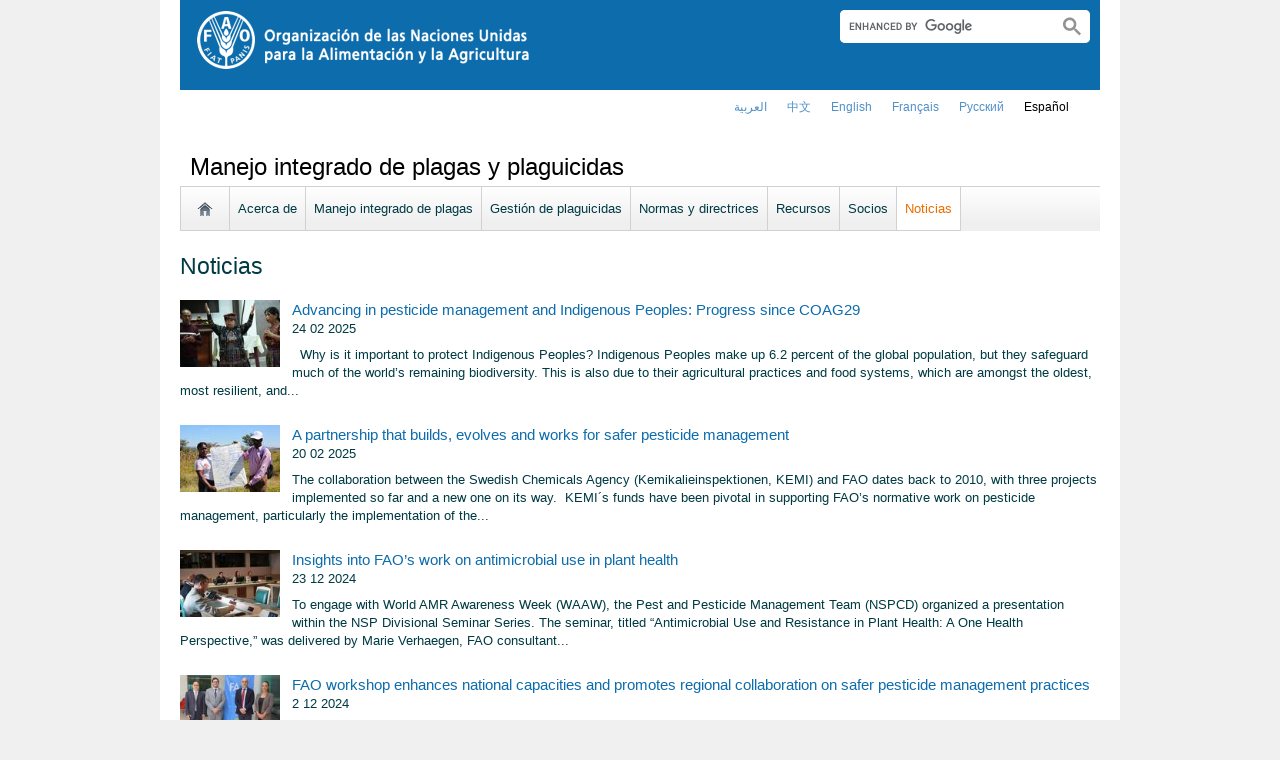

--- FILE ---
content_type: text/html; charset=utf-8
request_url: https://www.fao.org/pest-and-pesticide-management/news/es/?page=4&ipp=5&no_cache=1&tx_dynalist_pi1%5Bpar%5D=YToxOntzOjE6IkwiO3M6MToiMiI7fQ==
body_size: 7462
content:
<!DOCTYPE html>
<html lang="es" xmlns="http://www.w3.org/1999/xhtml">
<head>

<meta charset="utf-8">
<!-- 
	FAO: Food and Agriculture Organization of the United Nations, for a world without hunger

	This website is powered by TYPO3 - inspiring people to share!
	TYPO3 is a free open source Content Management Framework initially created by Kasper Skaarhoj and licensed under GNU/GPL.
	TYPO3 is copyright 1998-2015 of Kasper Skaarhoj. Extensions are copyright of their respective owners.
	Information and contribution at http://typo3.org/
-->

<base href="https://www.fao.org/">
<link rel="shortcut icon" href="https://www.fao.org/fileadmin/templates/faoweb/images/icons/favicon.ico" type="image/x-icon; charset=binary">
<link rel="icon" href="https://www.fao.org/fileadmin/templates/faoweb/images/icons/favicon.ico" type="image/x-icon; charset=binary">

<meta name="generator" content="TYPO3 CMS">

<link rel="stylesheet" type="text/css" href="/typo3temp/stylesheet_5d370599a3.css?1460386828" media="all">
<link rel="stylesheet" type="text/css" href="/fileadmin/templates/faoweb/fao_style.css?1670513129" media="all">
<link rel="stylesheet" type="text/css" href="/fileadmin/templates/faoweb/main.css?1481726836" media="all">
<link rel="stylesheet" type="text/css" href="/fileadmin/templates/faoweb/normalize.css?1361375585" media="all">
<link rel="stylesheet" type="text/css" href="/fileadmin/scripts/jquery/plugin/swiper/idangerous.swiper.css?1401195333" media="all">
<link rel="stylesheet" type="text/css" href="/fileadmin/templates/faohome/fao2019/src/css/search.css?1629968534" media="all">
<link rel="stylesheet" type="text/css" href="/fileadmin/templates/faoweb/header_menu_subsite_style.css?1617027391" media="all">
<link rel="stylesheet" type="text/css" href="/fileadmin/templates/faoweb/subsite_menu.css?1528283229" media="all">
<link rel="stylesheet" type="text/css" href="/fileadmin/templates/faoweb/admin-top-menu.css?1615546703" media="all">
<link rel="stylesheet" type="text/css" href="/fileadmin/templates/climate_change/cc_style.css?1592902759" media="all">



<script src="/fileadmin/templates/faoweb/scripts/main.js?1361376086" type="text/javascript"></script>
<script src="/fileadmin/templates/faoweb/scripts/plugins.js?1361376094" type="text/javascript"></script>
<script src="/fileadmin/scripts/jquery/jquery-1.8.3.min.js?1357917426" type="text/javascript"></script>
<script src="/fileadmin/templates/faoweb/scripts/vendor/modernizr-2.6.2.min.js?1361376133" type="text/javascript"></script>
<script src="/typo3conf/ext/rgaccordion/res/rgaccordion_jquery.js?1410873933" type="text/javascript"></script>
<script src="/fileadmin/templates/faoweb/scripts/jquery.selectbox-0.2.min.js?1509548687" type="text/javascript"></script>
<script src="/fileadmin/templates/faoweb/scripts/comm_func.js?1587029449" type="text/javascript"></script>
<script src="/fileadmin/scripts/jquery/plugin/iosslider/jquery.iosslider.min.js?1363599115" type="text/javascript"></script>
<script src="/fileadmin/scripts/jquery/plugin/swiper/idangerous.swiper.js?1401195293" type="text/javascript"></script>


<title>Noticias&nbsp;&#124;&nbsp;Manejo integrado de plagas y plaguicidas&nbsp;&#124;&nbsp;Organización de las Naciones Unidas para la Alimentación y la Agricultura&nbsp;&#124; IPM and Pesticide Risk Reduction &#124; Food and Agriculture Organization of the United Nations</title><link rel="canonical" href="https://www.fao.org/pest-and-pesticide-management/news/es/?page=4&ipp=5&tx_dynalist_pi1%5Bpar%5D=YToxOntzOjE6IkwiO3M6MToiMiI7fQ%3D%3D" /><link rel="alternate" hreflang="en" href="https://www.fao.org/pest-and-pesticide-management/news/en/?page=4&ipp=5&tx_dynalist_pi1%5Bpar%5D=YToxOntzOjE6IkwiO3M6MToiMiI7fQ%3D%3D" /><link rel="alternate" hreflang="fr" href="https://www.fao.org/pest-and-pesticide-management/news/fr/?page=4&ipp=5&tx_dynalist_pi1%5Bpar%5D=YToxOntzOjE6IkwiO3M6MToiMiI7fQ%3D%3D" /><link rel="alternate" hreflang="es" href="https://www.fao.org/pest-and-pesticide-management/news/es/?page=4&ipp=5&tx_dynalist_pi1%5Bpar%5D=YToxOntzOjE6IkwiO3M6MToiMiI7fQ%3D%3D" /><link rel="alternate" hreflang="ar" href="https://www.fao.org/pest-and-pesticide-management/news/ar/?page=4&ipp=5&tx_dynalist_pi1%5Bpar%5D=YToxOntzOjE6IkwiO3M6MToiMiI7fQ%3D%3D" /><link rel="alternate" hreflang="zh" href="https://www.fao.org/pest-and-pesticide-management/news/zh/?page=4&ipp=5&tx_dynalist_pi1%5Bpar%5D=YToxOntzOjE6IkwiO3M6MToiMiI7fQ%3D%3D" /><link rel="alternate" hreflang="ru" href="https://www.fao.org/pest-and-pesticide-management/news/ru/?page=4&ipp=5&tx_dynalist_pi1%5Bpar%5D=YToxOntzOjE6IkwiO3M6MToiMiI7fQ%3D%3D" /><!--[if lte IE 8]>
  <link rel="stylesheet" type="text/css" href="/fileadmin/templates/faoweb/fao_ie7_style.css" />
<![endif]--><script>if(navigator.platform == 'MacIntel' || navigator.platform == 'MacPPC'){$('head').append('<link rel="stylesheet" type="text/css" href="/fileadmin/templates/faoweb/fao_mac_style.css" />');}</script><link rel="image_src" href="https://www.fao.org/fileadmin/templates/faoweb/images/homescreen.gif" /><meta name="internet:breadcrumb" content="Manejo integrado de plagas y plaguicidas,Noticias"><meta name="language" content="es">
<!-- Google Tag Manager -->
<script type="text/javascript">
window.dataLayer = window.dataLayer || [];
window.dataLayer.push({
 'event': 'pageType',
 'cmsType': 'TYPO3'
 });

(function(w,d,s,l,i){w[l]=w[l]||[];w[l].push({'gtm.start':
new Date().getTime(),event:'gtm.js'});var f=d.getElementsByTagName(s)[0],
j=d.createElement(s),dl=l!='dataLayer'?'&l='+l:'';j.async=true;j.src=
'https://www.googletagmanager.com/gtm.js?id='+i+dl;f.parentNode.insertBefore(j,f);
})(window,document,'script','dataLayer','GTM-NHPTQQS');</script>
<!-- End Google Tag Manager -->
<meta name="google-site-verification" content="zB-tLVNkC_1LLXke_Ma8oeDFDOfsJVIJ2SDsyAdOZq8" />


</head>
<body>


<!-- Google Tag Manager (noscript) -->
<noscript><iframe src="https://www.googletagmanager.com/ns.html?id=GTM-NHPTQQS"
height="0" width="0" style="display:none;visibility:hidden"></iframe></noscript>
<!-- End Google Tag Manager (noscript) -->

<div id="admin-header-off"></div>
<!-- ###APPLICATION-HEADER### start --> <!-- ###APPLICATION-HEADER### end -->
<div class="wrapper">
  <header class="header">
    <div class="fao-header-logo">
    <h1 id="logo-ltr" class="logo">FAO.org<a class="internal-link" title="FAO homepage" href="https://www.fao.org/home/es/"><img width="334" height="60" alt="" src="/fileadmin/templates/faoweb/images/FAO-logo-es-w.png"></a></h1>
    </div>

    <div class="fao-header-right">
    <div id="langs"><div class="tx-srlanguagemenu-pi1"><div class="NO"><a href="/pest-and-pesticide-management/news/ar/?page=4&amp;ipp=5&amp;no_cache=1&amp;tx_dynalist_pi1%5Bpar%5D=YToxOntzOjE6IkwiO3M6MToiMiI7fQ%3D%3D"  >العربية</a></div><div class="NO"><a href="/pest-and-pesticide-management/news/zh/?page=4&amp;ipp=5&amp;no_cache=1&amp;tx_dynalist_pi1%5Bpar%5D=YToxOntzOjE6IkwiO3M6MToiMiI7fQ%3D%3D"  >﻿中文</a></div><div class="NO"><a href="/pest-and-pesticide-management/news/en/?page=4&amp;ipp=5&amp;no_cache=1&amp;tx_dynalist_pi1%5Bpar%5D=YToxOntzOjE6IkwiO3M6MToiMiI7fQ%3D%3D"  >english</a></div><div class="NO"><a href="/pest-and-pesticide-management/news/fr/?page=4&amp;ipp=5&amp;no_cache=1&amp;tx_dynalist_pi1%5Bpar%5D=YToxOntzOjE6IkwiO3M6MToiMiI7fQ%3D%3D"  >français</a></div><div class="NO"><a href="/pest-and-pesticide-management/news/ru/?page=4&amp;ipp=5&amp;no_cache=1&amp;tx_dynalist_pi1%5Bpar%5D=YToxOntzOjE6IkwiO3M6MToiMiI7fQ%3D%3D"  >Русский</a></div><div class="CUR"><a href="/pest-and-pesticide-management/news/es/?page=4&amp;ipp=5&amp;no_cache=1&amp;tx_dynalist_pi1%5Bpar%5D=YToxOntzOjE6IkwiO3M6MToiMiI7fQ%3D%3D"  >Español</a></div></div></div>
       
       <div class="fao-header-search pull-right" id="search-subsite"><a id="c725653"></a><div id="c725651" class="csc-default" ><html class="gr__jqueryui_com"><head></head>
  <body data-gr-c-s-loaded="true">
      <script async src="https://cse.google.com/cse.js?cx=018170620143701104933:qq82jsfba7w"></script>
      <div class="search-container search-results-container"><div class="gcse-searchbox-only" data-resultsUrl="http://www.fao.org/common-pages/search/es/"></div></div>
  </body>
</html></div></div>
    </div>
    </header>
      
    
      <div id="nav-container">  
      <nav class="fao-subsite navbar-expand-lg">
         <!-- hidden as agreed with OCC Nov29 2019-->
        
           
      </nav>
    </div>

    
    <!-- ###BREADCRUMBS### start --> <!-- ###BREADCRUMBS### end -->
    <section id="top-banner"><div id="first-level-banner">Manejo integrado de plagas y plaguicidas</div><nav id="subsiteMenu"><ul class="top-submenu"><li class="sub-home-link"><a href="/pest-and-pesticide-management/es/" ><img src="https://www.fao.org/fileadmin/templates/faoweb/images/icons/home.png"></a></li><li><a href="/pest-and-pesticide-management/about/es/"  >Acerca de</a></li><li><a href="/pest-and-pesticide-management/ipm/es/"  >Manejo integrado de plagas</a></li><li><a href="/pest-and-pesticide-management/pesticide-management/es/"  >Gestión de plaguicidas</a></li><li><a href="/pest-and-pesticide-management/guidelines-standards/es/"  >Normas y directrices</a></li><li><a href="/pest-and-pesticide-management/resources/es/"  >Recursos</a></li><li><a href="/pest-and-pesticide-management/partners/es/"  >Socios</a></li><li class="top-current"><a href="/pest-and-pesticide-management/news/es/"  >Noticias</a></li></ul></nav></section>
  

    <section id="content">
      
      <div id="maincontent" class="main-internal"><a id="c862233"></a><div id="c569560" class="csc-default" ><div class="csc-header csc-header-n1"><h1 class="csc-firstHeader">Noticias</h1></div></div><div id="c590330" class="csc-default" ><div class="tx-dynalist-pi1">
		<style>
div.news-list div.list-image {overflow:visible; max-height:none;}
</style>

<div class = 'news-list'><div class='tx-dynalist-pi1-recordlist tx-dynalist-pi1-recordlist-1'>
<div class="list-block">
<div class="list-image"><a  href=''  title='image thumbnail'><img width="100" src="/typo3temp/pics/3e20a778d9.jpg"></a></div>
<div class="list-title">
<a  href='/pest-and-pesticide-management/news/detail/es/c/1733850/'  title=''>Advancing in pesticide management and Indigenous Peoples: Progress since COAG29	</a><br>
 24 02 2025 
</div>
<div class="list-subtitle"> 
Why is it important to protect Indigenous Peoples?
Indigenous Peoples make up 6.2 percent of the global population, but they safeguard much of the world’s remaining biodiversity. This is also due to their agricultural practices and food systems, which are amongst the oldest, most resilient, and...</div>
<div class="lng-buttons">     </div>
 </div>
<div style="clear:both;"></div>
</div>
<div class='tx-dynalist-pi1-recordlist tx-dynalist-pi1-recordlist-0'>
<div class="list-block">
<div class="list-image"><a  href=''  title='image thumbnail'><img width="100" src="/typo3temp/pics/efec1c2e87.jpg"></a></div>
<div class="list-title">
<a  href='/pest-and-pesticide-management/news/detail/es/c/1733728/'  title=''>A partnership that builds, evolves and works for safer pesticide management</a><br>
 20 02 2025 
</div>
<div class="list-subtitle">The collaboration between the Swedish Chemicals Agency (Kemikalieinspektionen, KEMI) and FAO dates back to 2010, with three projects implemented so far and a new one on its way. 
KEMI´s funds have been pivotal in supporting FAO’s normative work on pesticide management, particularly the implementation of the...</div>
<div class="lng-buttons">     </div>
 </div>
<div style="clear:both;"></div>
</div>
<div class='tx-dynalist-pi1-recordlist tx-dynalist-pi1-recordlist-1'>
<div class="list-block">
<div class="list-image"><a  href=''  title='image thumbnail'><img width="100" src="/typo3temp/pics/478f65d6ca.jpg"></a></div>
<div class="list-title">
<a  href='/pest-and-pesticide-management/news/detail/es/c/1731100/'  title=''>Insights into FAO’s work on antimicrobial use in plant health </a><br>
 23 12 2024 
</div>
<div class="list-subtitle">To engage with World AMR Awareness Week (WAAW), the Pest and Pesticide Management Team (NSPCD) organized a presentation within the NSP Divisional Seminar Series. The seminar, titled “Antimicrobial Use and Resistance in Plant Health: A One Health Perspective,” was delivered by Marie Verhaegen, FAO consultant...</div>
<div class="lng-buttons">     </div>
 </div>
<div style="clear:both;"></div>
</div>
<div class='tx-dynalist-pi1-recordlist tx-dynalist-pi1-recordlist-0'>
<div class="list-block">
<div class="list-image"><a  href=''  title='image thumbnail'><img width="100" src="/typo3temp/pics/921627647d.jpg"></a></div>
<div class="list-title">
<a  href='/pest-and-pesticide-management/news/detail/es/c/1727999/'  title=''>FAO workshop enhances national capacities and promotes regional collaboration on safer pesticide management practices</a><br>
 2 12 2024 
</div>
<div class="list-subtitle">From November 4 to 8, 2024, in San José, Costa Rica, FAO organized a regional workshop to address the pressing challenges of pesticide registration in Latin America and the Caribbean region. Over 30 participants from five countries: Costa Rica, Chile, Mexico, Panama and Paraguay attended...</div>
<div class="lng-buttons">     </div>
 </div>
<div style="clear:both;"></div>
</div>
<div class='tx-dynalist-pi1-recordlist tx-dynalist-pi1-recordlist-1'>
<div class="list-block">
<div class="list-image"><a  href=''  title='image thumbnail'><img width="100" src="/typo3temp/pics/f42f439c83.jpg"></a></div>
<div class="list-title">
<a  href='/pest-and-pesticide-management/news/detail/es/c/1726456/'  title=''>WAAW 2024: Spotlight on AMR in Plant Health </a><br>
 22 11 2024 
</div>
<div class="list-subtitle">For World Antimicrobial Awareness Week (WAAW) 2024, that took place from 18th to 24th November, we explored FAO's work on antimicrobial resistance (AMR) in plant production and protection. We spoke with Marie Verhaegen, FAO consultant on antimicrobial use (AMU) and AMR in plant health, to...</div>
<div class="lng-buttons">     </div>
 </div>
<div style="clear:both;"></div>
</div>
</div><div class='tx-dynalist-pi1-pagination'><a class="paginate previous" href="/pest-and-pesticide-management/news/es/?page=3&ipp=5&tx_dynalist_pi1[par]=YToxOntzOjE6IkwiO3M6MToiMiI7fQ==">&laquo; Anterior</a> <a class="paginate" title="Go to page 1 of 15" href="/pest-and-pesticide-management/news/es/?page=1&ipp=5&tx_dynalist_pi1[par]=YToxOntzOjE6IkwiO3M6MToiMiI7fQ==">1</a> <a class="paginate" title="Go to page 2 of 15" href="/pest-and-pesticide-management/news/es/?page=2&ipp=5&tx_dynalist_pi1[par]=YToxOntzOjE6IkwiO3M6MToiMiI7fQ==">2</a> <a class="paginate" title="Go to page 3 of 15" href="/pest-and-pesticide-management/news/es/?page=3&ipp=5&tx_dynalist_pi1[par]=YToxOntzOjE6IkwiO3M6MToiMiI7fQ==">3</a> <a title="Go to page 4 of 15" class="current" href='#' onclick='return false;'>4</a> <a class="paginate" title="Go to page 5 of 15" href="/pest-and-pesticide-management/news/es/?page=5&ipp=5&tx_dynalist_pi1[par]=YToxOntzOjE6IkwiO3M6MToiMiI7fQ==">5</a> <a class="paginate" title="Go to page 6 of 15" href="/pest-and-pesticide-management/news/es/?page=6&ipp=5&tx_dynalist_pi1[par]=YToxOntzOjE6IkwiO3M6MToiMiI7fQ==">6</a>  ... <a class="paginate" title="Go to page 15 of 15" href="/pest-and-pesticide-management/news/es/?page=15&ipp=5&tx_dynalist_pi1[par]=YToxOntzOjE6IkwiO3M6MToiMiI7fQ==">15</a> <a class="paginate next" href="/pest-and-pesticide-management/news/es/?page=5&ipp=5&tx_dynalist_pi1[par]=YToxOntzOjE6IkwiO3M6MToiMiI7fQ==">Próximo &raquo;</a>
</div>
	</div>
	</div></div>
      
      <div class="clear"></div>
    </section>
  <!-- ###CONTENT-BORDER### start --> <!-- ###CONTENT-BORDER### end -->  
  
  
  <footer>
        <div id="system-links"><a id="c207271"></a><div id="c175119" class="csc-default" ><ul> <li> <a href="https://www.fao.org/contact-us/es/" target="_top" >Contacto</a></li> <li><a href="https://www.fao.org/contact-us/terms/es/" target="_top" >Términos y condiciones</a></li><li><a href="https://www.fao.org/contact-us/data-protection-and-privacy/es/" target="_top" >Protección de datos y privacidad</a></li> <li>Alerta de estafa</li> <li><a href="https://www.fao.org/audit-and-investigations/reporting-misconduct/es" title="Opens external link in new window" target="_blank" class="external-link-new-window" >Reportar mala conducta</a></li> <li><a href="https://www.fao.org/transparency/en" target="_blank" >Transparencia y rendición de cuentas</a></li> </ul><ul> <li><a href="https://www.fao.org/employment/es" title="Opens external link in new window" target="_top" class="external-link-new-window" >Empleo</a> </li> <li>Adquisiciones</li> <li><a href="/unfao/govbodies/gsbhome/es/" target="_top" >Órganos rectores</a></li> <li><a href="https://www.fao.org/about/who-we-are/departments/office-of-the-inspector-general/es/" target="_top" class="external-link-new-window">Oficina del Inspector General</a></li> <li><a href="https://www.fao.org/evaluation/es" title="Opens external link in new window" target="_top" class="external-link-new-window" >Evaluación</a></li> <li><a href="https://www.fao.org/legal/home/legal-office/es/" target="_top" class="external-link-new-window">Oficina Jurídica</a></li><li><a href="https://www.fao.org/ethics/en/" target="_top" class="external-link-new-window">Oficina de Ética</a></li> </ul></div><a id="c207289"></a><div id="c197794" class="csc-default" ><ul><li><a href="https://www.fao.org/about/org-chart/es/" title="Opens external link in new window" target="_top" class="external-link-new-window">Departamentos y oficinas de la FAO</a></li></ul><ul><li><a href="https://www.fao.org/africa/en/" target="_top">Oficina Regional para África</a></li><li><a href="https://www.fao.org/asiapacific/en/" target="_top">Oficina Regional para Asia y el Pacífico</a></li><li><a href="https://www.fao.org/europe/en/" target="_top">Oficina Regional para Europa y Asia Central</a></li><li>Oficina Regional para América Latina y el Caribe</li><li><a href="https://www.fao.org/neareast/en/" target="_top">Oficina Regional para el Cercano Oriente y África del Norte</a></li><li><a href="/index.php?id=39133&amp;L=2#c207628" >Oficinas subregionales</a></li></ul></div></div>
        <div id="social-networks"><div id="c769194" class="csc-default" ><style>
 #wechat-modal {
    position: fixed;
    left: 0;
    top: 0;
    z-index: 111111111;
    width: 100%;
    height: 100%;
    background-color: rgba(0,0,0,0.3);
 }

 #wechat-modal .wechat-content{
   margin:100px auto;
   width:20%;
 }

 #wechat-modal .wechat-button {
    background-color: #ffffff;
    color: 000000;
    padding: 10px 15px 0;
    text-align: right;
    font-size: large;
    font-family: sans-serif;
    font-weight: 900;
 }

 #wechat-modal .wechat-button .close{
   cursor: pointer;
 }

 #wechat-modal .wechat-image img{
   width:100%;
 }

 .hide{
   display:none;
 }

</style>
<script>
$( document ).ready(function() {
  $("#wechat-modal").appendTo("body");

  $("#c197797").find("#social-wechat").on("click", function(){
    $("#wechat-modal").fadeIn();
  });

  $("#wechat-modal").find(".close").on("click", function(){
    $("#wechat-modal").fadeOut();
  });

  $("#wechat-modal").on("click", function(){
    $("#wechat-modal").fadeOut();
  });
 
});
</script>

<div id="wechat-modal" class="hide">
    <div class="wechat-content">
        <div class="wechat-group">
            <div class="wechat-button"><span class="close">X</span></div> 
            <div class="wechat-image"><img src="/fileadmin/templates/faohome/fao2019/src/images/Wechat_QR.jpg" alt=""></div>
       </div>
     </div>
</div>
</div><a id="c207335"></a><div id="c197797" class="csc-default" ><div class="csc-header csc-header-n2"><h4>Síguenos en</h4></div><p class="bodytext"> <a href="https://www.facebook.com/pages/Food-and-Agriculture-Organization-of-the-United-Nations-FAO/46370758585?ref=mf" target="_blank" class="external-link-new-window" ><img height="32" width="32" src="/uploads/RTEmagicC_facebook_26.png.png" alt="facebook" title="facebook" /></a>&nbsp; &nbsp; <a href="https://instagram.com/fao/" target="_blank" class="external-link-new-window" ><img height="32" width="32" alt="Instagram" title="Instagram" src="/uploads/RTEmagicC_456950478f.png.png" /></a>&nbsp; &nbsp; <a href="https://www.linkedin.com/company/fao" target="_blank" class="external-link-new-window" ><img height="32" width="32" src="/uploads/RTEmagicC_linkedin_07.png.png" alt="LinkedIn" title="LinkedIn" /></a>&nbsp; &nbsp; <a href="https://soundcloud.com/unfao" target="_blank" class="external-link-new-window" ><img height="32" width="32" alt="SoundCloud" title="SoundCloud" src="/uploads/RTEmagicC_2e22811972.png.png" /></a>&nbsp; &nbsp; <a href="https://www.tiktok.com/@fao" target="_blank" class="external-link-new-window" > <img height="32" width="33" src="/uploads/RTEmagicC_734829c937.png.png" alt="" /></a>&nbsp; &nbsp;&nbsp;<a alt="TouTiao" href="https://www.toutiao.com/c/user/token/MS4wLjABAAAAddfBLLYL2GZzXAetR_paFVV1-M4fdAWpUxiROxuOpl7pDGuXLCGfYg_VOogU135J/?wid=1621947153152" target="_blank" title="TouTiao"><img height="32" width="32" src="/fileadmin/templates/faoweb/images/icons/toutiao.png" alt="" /></a>&nbsp; &nbsp;&nbsp;<a alt="WeChat" title="WeChat" data-toggle="modal" data-target="#wechat-modal" id="social-wechat"><img height="32" width="32" src="/uploads/RTEmagicC_84191c1e69.png.png" alt="" /></a>&nbsp; &nbsp;&nbsp;<a href="https://www.weibo.com/unfao" target="_blank" class="external-link-new-window" ><img height="32" width="32" src="/fileadmin/templates/faoweb/images/icons/weibo.png" alt="Weibo" title="Weibo" /></a>&nbsp; &nbsp; <a href="https://bit.ly/3NdxmJU" target="_blank" class="external-link-new-window" ><img src="/uploads/RTEmagicC_fcf6849fbf.png.png" width="31" height="31" alt="" /></a>&nbsp; &nbsp; <a href="https://x.com/FAOenEspanol" target="_blank" class="external-link-new-window" ><img src="/uploads/RTEmagicC_twitter-x.png.png" width="31" height="31" alt="" /></a>&nbsp; &nbsp; <a href="https://www.youtube.com/user/FAOoftheUN" target="_blank" class="external-link-new-window"><img height="32" width="32" src="/uploads/RTEmagicC_youtube_51.png.png" alt="YouTube" title="YouTube" /></a></p></div></div><div class="clear"></div>
        <div id="copyright"><div class="en">© FAO,&nbsp;2026</div></div><div class="clear"></div>
      
  </footer>
</div>
<div id="c839086" class="csc-default" ><!-- Google Analytics -->
<script>
(function(i,s,o,g,r,a,m){i['GoogleAnalyticsObject']=r;i[r]=i[r]||function(){
(i[r].q=i[r].q||[]).push(arguments)},i[r].l=1*new Date();a=s.createElement(o),
m=s.getElementsByTagName(o)[0];a.async=1;a.src=g;m.parentNode.insertBefore(a,m)
})(window,document,'script','//www.google-analytics.com/analytics.js','_gaTracker');

  _gaTracker('create', 'UA-140308965-1', 'fao.org');
  _gaTracker('send', 'pageview');

<!-- Removed Commented lines here -->

  _gaTracker('create', 'UA-16957552-1', {'name':'allSites'});
  _gaTracker('allSites.send', 'pageview');

</script>
<!-- End Google Analytics -->

<!-- Commented because send double counting to rollup now that we are using the new GTM
  _gaTracker('create', 'UA-16796074-1', {'name':'allTracker'});
  _gaTracker('allTracker.send', 'pageview');
-->  <!-- End commented -->

<!-- Google Events Trackers -->
  <script>
    $(document).ready(function() {
      $('.carousel-caption').on('click', function() { 
        var title='Main Slider - '+$(this).find('h3').text();
        var href=$(this).find('a').attr('href');
       // console.log(href);
        _gaTracker('send', 'event', {
          eventCategory: title,
          eventAction: 'click',
          eventLabel: href,
          transport: 'beacon'
        });
      }); 
     
    
      $('a').not('[href$=".pdf"]').on('click', function() { 
        _gaTracker('send', 'event', this.href, 'click', $(this).text());  
        _gaTracker('allTracker.send', 'event', this.href, 'click', $(this).text()); 
        _gaTracker('allSites.send', 'event', this.href, 'click', $(this).text());         
      });    
      $('a[href$=".pdf"]').on('click', function() { 
        _gaTracker('send', 'event', this.href, 'pdf', $(this).text());  
        _gaTracker('allTracker.send', 'event', this.href, 'pdf', $(this).text()); 
        _gaTracker('allSites.send', 'event', this.href, 'pdf', $(this).text());         
      }); 
      $('.social-column').find('a').each(function(){
        $(this).on('click', function() { 
          _gaTracker('send', 'event', this.href, 'click-social', 'social-footer');  
          _gaTracker('allTracker.send', 'event', this.href, 'click-social', 'social-footer'); 
          _gaTracker('allSites.send', 'event', this.href, 'click-social', 'social-footer');   
        });  
      });  
    
      //*****************************************************************
      //     This script is used and customized to measure the page scroll / interaction with Google Universal Analytics.
      //*****************************************************************
      /** Predefined variables **/
      EventNONInteraction = false; // This variable determines the event will be a noninertact event or not
      Frequency = 10; // This variable determines the Frequency the event will be fired, MAKE SURE THE NUMBER ENTERED CAN BE DIVIDED BY 100 (10 means each 10 precent the event will fire)
      
      GA_EventCategory = 'Page Interaction'; // Google Analytics event category
      GA_EventAction = 'Scroll Down'; // Google Analytics event action.
      
      /************ DON'T EDIT BELOW THIS PART ************/
      _frequency = Frequency;
      _repentance = 100 / Frequency;
      var _scrollMatrix = new Array();
      for (ix = 0; ix < _repentance; ix++) {
        _scrollMatrix[ix] = [_frequency, 'false'];
        _frequency = Frequency + _frequency;
      }
      $(document).scroll(function (e) {
        for (iz = 0; iz < _scrollMatrix.length; iz++) {
          if (($(window).scrollTop() + $(window).height() >= $(document).height() * _scrollMatrix[iz][0] / 100) && (_scrollMatrix[iz][1] == 'false')) {
            _scrollMatrix[iz][1] = 'true';
            _gaTracker('send', 'event', GA_EventCategory, GA_EventAction, _scrollMatrix[iz][0] + '%', {'nonInteraction': 1});
          }
        }
      });

    });
  </script>
 <!-- Google Events Trackers --></div>



<script>
$(document).ready(function() {
   $('#social-networks').find('a').each(function(){
    $(this).on('click', function() { 
    _gaTracker('send', 'event', this.href, 'click-social', 'social-footer');  
    _gaTracker('allTracker.send', 'event', this.href, 'click-social', 'social-footer'); 
    _gaTracker('allSites.send', 'event', this.href, 'click-social', 'social-footer');   
   });  
  });
});
</script>

</body>
</html>

--- FILE ---
content_type: text/plain
request_url: https://www.google-analytics.com/j/collect?v=1&_v=j102&a=1440654398&t=pageview&_s=1&dl=https%3A%2F%2Fwww.fao.org%2Fpest-and-pesticide-management%2Fnews%2Fes%2F%3Fpage%3D4%26ipp%3D5%26no_cache%3D1%26tx_dynalist_pi1%255Bpar%255D%3DYToxOntzOjE6IkwiO3M6MToiMiI7fQ%3D%3D&ul=en-us%40posix&dt=Noticias%C2%A0%7C%C2%A0Manejo%20integrado%20de%20plagas%20y%20plaguicidas%C2%A0%7C%C2%A0Organizaci%C3%B3n%20de%20las%20Naciones%20Unidas%20para%20la%20Alimentaci%C3%B3n%20y%20la%20Agricultura%C2%A0%7C%20IPM%20and%20Pesticide%20Risk%20Reduction%20%7C%20Food%20and%20Agriculture%20Organization%20of%20the%20United%20Nations&sr=1280x720&vp=1280x720&_u=IEBAAAABCAAAACAAI~&jid=1367832055&gjid=618932545&cid=1029644080.1769412216&tid=UA-140308965-1&_gid=2013229403.1769412216&_r=1&_slc=1&z=1064321074
body_size: -449
content:
2,cG-M189GPPQ0Y